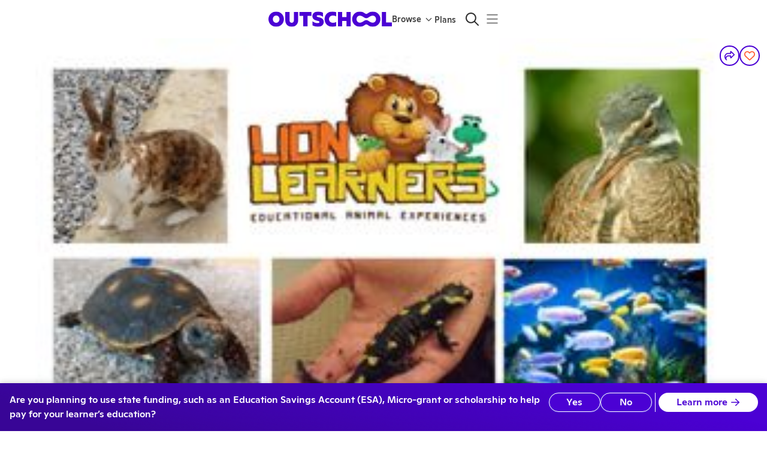

--- FILE ---
content_type: application/javascript
request_url: https://static2.outschool.com/master/main/public/js/7324.37c6699983ef18ecee2e.js
body_size: 9555
content:
"use strict";(self.webpackChunk_outschool_website=self.webpackChunk_outschool_website||[]).push([[7324],{10406:function(e,t,n){n.d(t,{Z:function(){return l}});var r=n(1055),a=n(35263),i=n(10232),c=n(64416),o=n(89808);function l(e){const t=(0,r.c)(5),{children:n}=e;let l,s,m,u;return t[0]===Symbol.for("react.memo_cache_sentinel")?(l={flexDirection:"row",alignItems:"center"},t[0]=l):l=t[0],t[1]===Symbol.for("react.memo_cache_sentinel")?(s=o.createElement(i.ZP,{delay:0,sx:{color:"inherit"}}),t[1]=s):s=t[1],t[2]===Symbol.for("react.memo_cache_sentinel")?(m=o.createElement(c.Z,{x:"small"}),t[2]=m):m=t[2],t[3]!==n?(u=o.createElement(a.Z,{flex:!0,sx:l},s," ",m,o.createElement(a.Z,null,n)),t[3]=n,t[4]=u):u=t[4],u}},66104:function(e,t,n){n.d(t,{y:function(){return g}});var r=n(1055),a=n(36482),i=n(50893),c=n(61672),o=n(45928),l=n(79574),s=n(89808),m=n(9710),u=n(48099),d=n(25876),f=n(99234),h=n(99968);function g(e){var t;const n=(0,r.c)(12),{enrollingParent:a,pricingOffer:o,pricingOfferState:l}=e,{t:d}=(0,c.$G)("client\\components\\enrolling\\enrollmentForm\\WarningMessages"),{creditAccount:h}=(0,f.FP)();let g;n[0]!==a||n[1]!==o?(g=(0,m.J1)(a,o),n[0]=a,n[1]=o,n[2]=g):g=n[2];const E=g,S=(0,u.PB)(a,E);if((null!==(t=null==h?void 0:h.openToBuy)&&void 0!==t?t:0)>0&&(null==h?void 0:h.status)===i.Faf.RequiresConfirmedPrimaryEmail){let e;return n[3]!==S||n[4]!==d?(e=s.createElement(y,{t:d,resendEmailConfirmation:S}),n[3]=S,n[4]=d,n[5]=e):e=n[5],e}if(l===i.j5M.InvalidUnconfirmedEmail){let e;return n[6]!==o||n[7]!==S||n[8]!==d?(e=s.createElement(p,{t:d,resendEmailConfirmation:S,pricingOffer:o}),n[6]=o,n[7]=S,n[8]=d,n[9]=e):e=n[9],e}if((null==h?void 0:h.status)===i.Faf.InvalidSharedPaymentMethod){let e;return n[10]!==d?(e=s.createElement(b,{t:d}),n[10]=d,n[11]=e):e=n[11],e}return null}function y(e){const t=(0,r.c)(6),{resendEmailConfirmation:n,t:i}=e;let c,l,m;return t[0]===Symbol.for("react.memo_cache_sentinel")?(c=s.createElement(a.Z,{variant:"inherit",sx:{fontWeight:"fontWeightBold"}},"Please confirm your email to use your available Outschool Credits."),t[0]=c):c=t[0],t[1]!==i?(l=s.createElement(o.c,{t:i},"You have Outschool Credits you could use for this purchase."," ",c),t[1]=i,t[2]=l):l=t[2],t[3]!==n||t[4]!==l?(m=s.createElement(h.Z,{showResendButton:!0,onResendButtonClick:n},l),t[3]=n,t[4]=l,t[5]=m):m=t[5],m}function p(e){const t=(0,r.c)(11),{resendEmailConfirmation:n,t:i,pricingOffer:c}=e;let l;t[0]!==c?(l=(0,d.qd)(c),t[0]=c,t[1]=l):l=t[1];const m=l;let u,f,g,y;return t[2]!==m?(u={pricingOfferCopy:m},t[2]=m,t[3]=u):u=t[3],t[4]===Symbol.for("react.memo_cache_sentinel")?(f=s.createElement(a.Z,{variant:"inherit",sx:{fontWeight:"fontWeightBold"}},"Please confirm your email to use your organization's funds."),t[4]=f):f=t[4],t[5]!==i||t[6]!==u?(g=s.createElement(o.c,{t:i},"This purchase may be eligible for ",u," offer.",f),t[5]=i,t[6]=u,t[7]=g):g=t[7],t[8]!==n||t[9]!==g?(y=s.createElement(h.Z,{showResendButton:!0,onResendButtonClick:n},g),t[8]=n,t[9]=g,t[10]=y):y=t[10],y}function b(e){const t=(0,r.c)(3),{t:n}=e;let i,c;return t[0]===Symbol.for("react.memo_cache_sentinel")?(i=s.createElement(a.Z,{variant:"inherit",sx:{fontWeight:"fontWeightBold"}},"Please contact support@outschool.com if you believe this to be an error."),t[0]=i):i=t[0],t[1]!==n?(c=s.createElement(l.Z,{"data-test-id":"shared-payment-method-warning",variant:"warning"},s.createElement(o.c,{t:n},"This credit (promo code) cannot be used at this time."," ",i)),t[1]=n,t[2]=c):c=t[2],c}},45423:function(e,t,n){n.d(t,{Z:function(){return u}});var r=n(1055),a=n(36482),i=n(35263),c=n(61672),o=n(45928),l=n(6790),s=n(3107),m=n(89808);function u(){const e=(0,r.c)(5),{t:t}=(0,c.$G)("client\\components\\payments\\StripeAuthorization");let n,u,d,f;return e[0]===Symbol.for("react.memo_cache_sentinel")?(n={backgroundColor:"grey.50",marginBottom:"1em",padding:16,borderRadius:8,width:"100%"},e[0]=n):n=e[0],e[1]===Symbol.for("react.memo_cache_sentinel")?(u=m.createElement(s.Z,{url:(0,l.sHe)()},"Terms of Services"),e[1]=u):u=e[1],e[2]===Symbol.for("react.memo_cache_sentinel")?(d=m.createElement(a.Z,{variant:"body2"},"By placing this order, I agree to Outschool’s"," ",u," and"," ",m.createElement(s.Z,{url:(0,l.fbR)()},"Privacy Policy"),"."),e[2]=d):d=e[2],e[3]!==t?(f=m.createElement(i.Z,{sx:n},m.createElement(o.c,{t:t},d)),e[3]=t,e[4]=f):f=e[4],f}},98316:function(e,t,n){n.d(t,{ZP:function(){return y}});var r=n(1055),a=n(36482),i=n(35263),c=n(71914),o=n(61672),l=n(45928),s=n(6790),m=n(3107),u=n(62918),d=n(89808),f=n(93920),h=n(45423);let g;function y(e){const t=(0,r.c)(54),{setIsSaveForLater:n,isSaveForLater:y,isPaymentProcessing:p,isPaymentSuccessful:b,activity:E,isWeeklyPayment:S,bulkPurchaseRecurringPaymentMethod:v,isThreeStepBooking:_,durationWeeks:C}=e,{t:O}=(0,o.$G)("client\\components\\payments\\StripeAuthorization"),P=c.b();let Z,w,k;if(v){let e;t[0]!==v||t[1]!==O?(e=((e,t)=>{switch(t){case g.Fixed:return e("“Withdraw” link");case g.Ongoing:return e("“Stop Subscription” link");case g.Mixed:return e("“Withdraw” or “Stop Subscription” link")}})(O,v),t[0]=v,t[1]=O,t[2]=e):e=t[2];const n=e;let r,a,i,c,o,s,u;t[3]!==n?(r={stopPaymentMethod:n},t[3]=n,t[4]=r):r=t[4],t[5]!==P?(a=f.e1y(P),t[5]=P,t[6]=a):a=t[6],t[7]!==a?(i=d.createElement(m.Z,{url:a,trackingName:"checkout_ongoing_class_support_link"},"Learn more"),t[7]=a,t[8]=i):i=t[8],t[9]!==r||t[10]!==i?(c=d.createElement("p",null,"I acknowledge the charges will automatically be charged weekly on Sunday. To remove your learner from a class and stop recurring charges, please visit the classroom page for the class and click on the ",r,"."," ",i),t[9]=r,t[10]=i,t[11]=c):c=t[11],t[12]===Symbol.for("react.memo_cache_sentinel")?(o=d.createElement(m.Z,{url:"https://stripe.com/legal/consumer"},"Terms of Services"),t[12]=o):o=t[12],t[13]===Symbol.for("react.memo_cache_sentinel")?(s=d.createElement("p",null,"I authorize Outschool, Inc. to charge my credit card as payment for the classes on a recurring basis through its third-party vendor, Link by Stripe, Inc., processing such personal information in accordance with their"," ",o," ","and"," ",d.createElement(m.Z,{url:"https://stripe.com/privacy"},"Privacy Policy"),". Outschool does not store or process this information."),t[13]=s):s=t[13],t[14]!==O||t[15]!==c?(u=d.createElement(l.c,{t:O},c,s),t[14]=O,t[15]=c,t[16]=u):u=t[16],Z=u}else if(E&&E.is_ongoing_weekly){let e,n,r;t[17]===Symbol.for("react.memo_cache_sentinel")?(e=d.createElement(m.Z,{url:(0,s.sHe)()},"Terms of Services"),t[17]=e):e=t[17],t[18]===Symbol.for("react.memo_cache_sentinel")?(n=d.createElement("p",null,"By placing this order, I agree to Outschool’s"," ",e," and"," ",d.createElement(m.Z,{url:(0,s.fbR)()},"Privacy Policy"),". Additionally, I authorized Outschool, through Stripe, Inc., to automatically charge my payment on a weekly basis for this class as described."),t[18]=n):n=t[18],t[19]!==O?(r=d.createElement(l.c,{t:O},n),t[19]=O,t[20]=r):r=t[20],Z=r}else if(E&&E.hasTeacherSchedule)if(_){if(1===C){let e;return t[21]===Symbol.for("react.memo_cache_sentinel")?(e=d.createElement(h.Z,null),t[21]=e):e=t[21],e}let e,n,r;t[22]===Symbol.for("react.memo_cache_sentinel")?(e=d.createElement(m.Z,{url:(0,s.sHe)()},"Terms of Services"),t[22]=e):e=t[22],t[23]===Symbol.for("react.memo_cache_sentinel")?(n=d.createElement("p",null,"By placing this order, I agree to Outschool’s"," ",e," and"," ",d.createElement(m.Z,{url:(0,s.fbR)()},"Privacy Policy"),". Additionally, I authorized Outschool, through Stripe, Inc., to automatically charge my payment on a weekly basis for this class as described."),t[23]=n):n=t[23],t[24]!==O?(r=d.createElement(l.c,{t:O},n),t[24]=O,t[25]=r):r=t[25],Z=r}else{let e,n,r;t[26]===Symbol.for("react.memo_cache_sentinel")?(e=d.createElement(m.Z,{url:(0,s.sHe)()},"Terms of Services"),t[26]=e):e=t[26],t[27]===Symbol.for("react.memo_cache_sentinel")?(n=d.createElement("p",null,"By placing this order, I agree to Outschool’s"," ",e," and"," ",d.createElement(m.Z,{url:(0,s.fbR)()},"Privacy Policy"),". Additionally, I authorized Outschool, through Stripe, Inc., to automatically charge my payment on a weekly basis for this class as described."),t[27]=n):n=t[27],t[28]!==O?(r=d.createElement(l.c,{t:O},n),t[28]=O,t[29]=r):r=t[29],Z=r}else if(E&&E.isClub){let e,n,r;t[30]===Symbol.for("react.memo_cache_sentinel")?(e=d.createElement(m.Z,{url:(0,s.sHe)()},"Terms of Services"),t[30]=e):e=t[30],t[31]===Symbol.for("react.memo_cache_sentinel")?(n=d.createElement("p",null,"By placing this order, I agree to Outschool’s"," ",e," and"," ",d.createElement(m.Z,{url:(0,s.fbR)()},"Privacy Policy"),". Additionally, I authorized Outschool, through Stripe, Inc., to automatically charge my payment on a monthly basis for this class as described."),t[31]=n):n=t[31],t[32]!==O?(r=d.createElement(l.c,{t:O},n),t[32]=O,t[33]=r):r=t[33],Z=r}else{if(!S){let e;return t[38]===Symbol.for("react.memo_cache_sentinel")?(e=d.createElement(h.Z,null),t[38]=e):e=t[38],e}{let e,n,r;t[34]===Symbol.for("react.memo_cache_sentinel")?(e=d.createElement(m.Z,{url:(0,s.sHe)()},"Terms of Services"),t[34]=e):e=t[34],t[35]===Symbol.for("react.memo_cache_sentinel")?(n=d.createElement("p",null,"By placing this order, I agree to Outschool’s"," ",e," and"," ",d.createElement(m.Z,{url:(0,s.fbR)()},"Privacy Policy"),". Additionally, I authorized Outschool, through Stripe, Inc., to automatically charge my payment on a weekly basis for this class as described."),t[35]=n):n=t[35],t[36]!==O?(r=d.createElement(l.c,{t:O},n),t[36]=O,t[37]=r):r=t[37],Z=r}}t[39]===Symbol.for("react.memo_cache_sentinel")?(w={backgroundColor:"grey.50",marginBottom:"1em",padding:16,borderRadius:8,width:"100%"},t[39]=w):w=t[39],t[40]===Symbol.for("react.memo_cache_sentinel")?(k={fontSize:"0.875em"},t[40]=k):k=t[40];const x=p||b;let B,I,A,R,F,T;return t[41]!==n?(B=e=>n(e.target.checked),t[41]=n,t[42]=B):B=t[42],t[43]!==y||t[44]!==x||t[45]!==B?(I=d.createElement(u.Z,{id:"disclaimer-checkbox",checked:y,disabled:x,onChange:B}),t[43]=y,t[44]=x,t[45]=B,t[46]=I):I=t[46],t[47]===Symbol.for("react.memo_cache_sentinel")?(A={marginBottom:0},t[47]=A):A=t[47],t[48]===Symbol.for("react.memo_cache_sentinel")?(R={marginLeft:"0.5em","p:not(:first-of-type)":{paddingTop:8}},t[48]=R):R=t[48],t[49]!==Z?(F=d.createElement("label",{htmlFor:"disclaimer-checkbox",style:A},d.createElement(a.Z,{variant:"body2",component:"div",sx:R},Z)),t[49]=Z,t[50]=F):F=t[50],t[51]!==I||t[52]!==F?(T=d.createElement(i.Z,{sx:w},d.createElement(i.Z,{flex:!0,sx:k},I,F)),t[51]=I,t[52]=F,t[53]=T):T=t[53],T}!function(e){e.Fixed="fixed",e.Ongoing="ongoing",e.Mixed="mixed"}(g||(g={}))},77324:function(e,t,n){n.d(t,{W:function(){return N}});var r=n(1055),a=n(35263),i=n(36482),c=n(50893),o=n(61672),l=n(48750),s=n(50582),m=n(10232),u=n(62918),d=n(1421),f=n(89808),h=n(48099),g=n(48637),y=n(31152),p=n(62908),b=n(75052),E=n.n(b),S=n(9067),v=n(16798),_=n(13197),C=n(17746),O=n(66104);function P(e){var t;const n=(0,r.c)(72),{isChargingInLocalCurrency:c}=e,s=void 0===c||c,{t:m}=(0,o.$G)("client\\components\\enrolling\\enrollmentForm\\priceCreditsBreakdown"),u=(0,C.m)(),{pricingBreakdown:d}=u,{currencyCode:h}=(0,l.g9)(),{exchangeRate:g}=(0,p.J)(h),{currentUser:y}=(0,_.kP)(),b=(0,S.Fg)();if(!d||!d.subscriptionOutstandingBalanceCredits||!d.subscriptionOutstandingBalanceCents)return null;let P,Z,w;n[0]!==b.palette.primary[50]?(P={padding:24,borderRadius:24,marginTop:16,marginBottom:24,background:b.palette.primary[50]},n[0]=b.palette.primary[50],n[1]=P):P=n[1],n[2]===Symbol.for("react.memo_cache_sentinel")?(Z={display:"flex",justifyContent:"space-between",paddingBottom:14},n[2]=Z):Z=n[2],n[3]!==P?(w={container:P,row:Z},n[3]=P,n[4]=w):w=n[4];const k=w;let x,B,I;n[5]!==m?(x=m("Pay for the outstanding balance"),n[5]=m,n[6]=x):x=n[6],n[7]!==x?(B=f.createElement(i.Z,{variant:"h5"},f.createElement("b",null,x)),n[7]=x,n[8]=B):B=n[8],n[9]!==y||n[10]!==d.pricingOffer||n[11]!==d.pricingOfferState?(I=f.createElement(O.y,{enrollingParent:y,pricingOfferState:d.pricingOfferState,pricingOffer:d.pricingOffer}),n[9]=y,n[10]=d.pricingOffer,n[11]=d.pricingOfferState,n[12]=I):I=n[12];const A=k.container,R=k.row;let F,T,D,M,W,$,L;var U,z;let N,q,G,J,H,Q,j,K,Y;return n[13]!==d.subscriptionOutstandingBalanceCredits||n[14]!==m?(F=m("Outstanding balance ({{credits}} credits) ",{credits:d.subscriptionOutstandingBalanceCredits}),n[13]=d.subscriptionOutstandingBalanceCredits,n[14]=m,n[15]=F):F=n[15],n[16]!==F?(T=f.createElement(i.Z,null,F),n[16]=F,n[17]=T):T=n[17],n[18]!==h||n[19]!==g||n[20]!==s||n[21]!==d.subscriptionOutstandingBalanceCents?(D=(0,v.oJ)(E()({amountUSDCents:d.subscriptionOutstandingBalanceCents,showCurrencyCode:!0},s?{exchangeRate:g,currencyCode:h}:{})),n[18]=h,n[19]=g,n[20]=s,n[21]=d.subscriptionOutstandingBalanceCents,n[22]=D):D=n[22],n[23]!==D?(M=f.createElement(i.Z,null,D),n[23]=D,n[24]=M):M=n[24],n[25]!==k.row||n[26]!==T||n[27]!==M?(W=f.createElement(a.Z,{sx:R},T,M),n[25]=k.row,n[26]=T,n[27]=M,n[28]=W):W=n[28],n[29]!==h||n[30]!==g||n[31]!==s||n[32]!==d.storedCreditCents||n[33]!==k.row||n[34]!==m?($=!!d.storedCreditCents&&f.createElement(a.Z,{sx:E()(E()({},k.row),{color:"success.500"})},f.createElement(i.Z,null,m("Outschool cash")),f.createElement(i.Z,null,"-"," ",(0,v.oJ)(E()({amountUSDCents:d.storedCreditCents,showCurrencyCode:!0},s?{exchangeRate:g,currencyCode:h}:{})))),n[29]=h,n[30]=g,n[31]=s,n[32]=d.storedCreditCents,n[33]=k.row,n[34]=m,n[35]=$):$=n[35],n[36]!==h||n[37]!==g||n[38]!==s||n[39]!==(null===(t=d.pricingOffer)||void 0===t?void 0:t.buyerOrgName)||n[40]!==d.pricingOfferCents||n[41]!==k.row||n[42]!==m?(L=!!d.pricingOfferCents&&f.createElement(a.Z,{sx:E()(E()({},k.row),{color:"success.500"})},f.createElement(i.Z,null,m("{{organizationName}} sponsorship",{organizationName:null==d||null===(U=d.pricingOffer)||void 0===U?void 0:U.buyerOrgName})),f.createElement(i.Z,null,"-"," ",(0,v.oJ)(E()({amountUSDCents:d.pricingOfferCents,showCurrencyCode:!0},s?{exchangeRate:g,currencyCode:h}:{})))),n[36]=h,n[37]=g,n[38]=s,n[39]=null===(z=d.pricingOffer)||void 0===z?void 0:z.buyerOrgName,n[40]=d.pricingOfferCents,n[41]=k.row,n[42]=m,n[43]=L):L=n[43],n[44]===Symbol.for("react.memo_cache_sentinel")?(N={paddingTop:14,borderTop:"1px solid",borderColor:"neutral.light"},n[44]=N):N=n[44],n[45]!==k.row?(q=E()(E()({},k.row),{},{paddingBottom:0}),n[45]=k.row,n[46]=q):q=n[46],n[47]!==m?(G=m("Subtotal"),n[47]=m,n[48]=G):G=n[48],n[49]!==G?(J=f.createElement(i.Z,null,f.createElement("b",null,G)),n[49]=G,n[50]=J):J=n[50],n[51]!==h||n[52]!==g||n[53]!==s||n[54]!==d.stripeCents?(H=(0,v.oJ)(E()({amountUSDCents:d.stripeCents,showCurrencyCode:!0},s?{exchangeRate:g,currencyCode:h}:{})),n[51]=h,n[52]=g,n[53]=s,n[54]=d.stripeCents,n[55]=H):H=n[55],n[56]!==H?(Q=f.createElement(i.Z,null,f.createElement("b",null,H)),n[56]=H,n[57]=Q):Q=n[57],n[58]!==q||n[59]!==J||n[60]!==Q?(j=f.createElement(a.Z,{sx:N},f.createElement(a.Z,{sx:q},J,Q)),n[58]=q,n[59]=J,n[60]=Q,n[61]=j):j=n[61],n[62]!==k.container||n[63]!==W||n[64]!==$||n[65]!==L||n[66]!==j?(K=f.createElement(a.Z,{sx:A},W,$,L,j),n[62]=k.container,n[63]=W,n[64]=$,n[65]=L,n[66]=j,n[67]=K):K=n[67],n[68]!==K||n[69]!==B||n[70]!==I?(Y=f.createElement(a.Z,null,B,I,K),n[68]=K,n[69]=B,n[70]=I,n[71]=Y):Y=n[71],Y}var Z=n(36121),w=n(98316),k=n(86657),x=n(12041),B=n(82694),I=n(10406),A=n(28995),R=n(45148),F=n(64416);function T(e){const t=(0,r.c)(5),{children:n}=e;let i,c,o,l;return t[0]===Symbol.for("react.memo_cache_sentinel")?(i={flexDirection:"row",alignItems:"center"},t[0]=i):i=t[0],t[1]===Symbol.for("react.memo_cache_sentinel")?(c=f.createElement(A.ZP,{sx:{color:"#29a877",fontSize:"3em"},icon:R.LE}),t[1]=c):c=t[1],t[2]===Symbol.for("react.memo_cache_sentinel")?(o=f.createElement(F.Z,{x:"small"}),t[2]=o):o=t[2],t[3]!==n?(l=f.createElement(a.Z,{flex:!0,sx:i},c," ",o,f.createElement(a.Z,null,n)),t[3]=n,t[4]=l):l=t[4],l}function D(){const e=(0,r.c)(4),{t:t}=(0,o.$G)("client\\components\\payments\\StripeMessages");let n,a;return e[0]!==t?(n=t("Please wait while we process your credit card payment. Please DO NOT close this screen or hit the back button."),e[0]=t,e[1]=n):n=e[1],e[2]!==n?(a=f.createElement(f.Fragment,null,n),e[2]=n,e[3]=a):a=e[3],a}function M(){const e=(0,r.c)(1);let t;return e[0]===Symbol.for("react.memo_cache_sentinel")?(t=f.createElement(I.Z,null,f.createElement(D,null)),e[0]=t):t=e[0],t}function W(){const e=(0,r.c)(1);let t;return e[0]===Symbol.for("react.memo_cache_sentinel")?(t=f.createElement(T,null,f.createElement(D,null)),e[0]=t):t=e[0],t}function $(e){const t=(0,r.c)(51),{paymentError:n,amountCents:i,isChargingInLocalCurrency:c,disableSubmit:l,exchangeRate:s,currencyCode:m,handleGoBack:u}=e,{t:d}=(0,o.$G)("client\\components\\payments\\StripeMessages");let h,g,y,p,b,S,_,C,O,P,Z,w,I,A,R,F,T,D,M;if(t[0]!==i||t[1]!==m||t[2]!==l||t[3]!==s||t[4]!==c||t[5]!==n||t[6]!==d){const e=(0,v.oJ)(E()({amountUSDCents:i,showCurrencyCode:!0},c?{exchangeRate:s,currencyCode:m}:{}));let r,o;t[19]===Symbol.for("react.memo_cache_sentinel")?(r={marginTop:"1em"},t[19]=r):r=t[19],t[20]!==n?(o=n&&f.createElement(a.Z,{"data-test-id":"paymentError",sx:{marginBottom:"1em",width:"100%"}},f.createElement(B.Z,{value:n,showStatusPageLink:x.yW})),t[20]=n,t[21]=o):o=t[21],t[22]!==o?(p=f.createElement(a.Z,{sx:r},o),t[22]=o,t[23]=p):p=t[23],g=a.Z,t[24]===Symbol.for("react.memo_cache_sentinel")?(w={marginBottom:"1em",width:"100%"},t[24]=w):w=t[24],h=k.J,y="contained",b="payButton",S=l,_="submit",C="stripe_pay_button",O="stripe_pay_button",t[25]===Symbol.for("react.memo_cache_sentinel")?(P={width:"100%"},t[25]=P):P=t[25],Z=d("Pay {{price}}",{price:e}),t[0]=i,t[1]=m,t[2]=l,t[3]=s,t[4]=c,t[5]=n,t[6]=d,t[7]=h,t[8]=g,t[9]=y,t[10]=p,t[11]=b,t[12]=S,t[13]=_,t[14]=C,t[15]=O,t[16]=P,t[17]=Z,t[18]=w}else h=t[7],g=t[8],y=t[9],p=t[10],b=t[11],S=t[12],_=t[13],C=t[14],O=t[15],P=t[16],Z=t[17],w=t[18];return t[26]!==h||t[27]!==y||t[28]!==b||t[29]!==S||t[30]!==_||t[31]!==C||t[32]!==O||t[33]!==P||t[34]!==Z?(I=f.createElement(h,{variant:y,"data-test-id":b,disabled:S,type:_,trackingName:C,trackingUniqueId:O,sx:P},Z),t[26]=h,t[27]=y,t[28]=b,t[29]=S,t[30]=_,t[31]=C,t[32]=O,t[33]=P,t[34]=Z,t[35]=I):I=t[35],t[36]!==g||t[37]!==I||t[38]!==w?(A=f.createElement(g,{sx:w},I),t[36]=g,t[37]=I,t[38]=w,t[39]=A):A=t[39],t[40]===Symbol.for("react.memo_cache_sentinel")?(R={marginBottom:"1em",width:"100%"},t[40]=R):R=t[40],t[41]===Symbol.for("react.memo_cache_sentinel")?(F={width:"100%"},t[41]=F):F=t[41],t[42]!==d?(T=d("Go Back"),t[42]=d,t[43]=T):T=t[43],t[44]!==u||t[45]!==T?(D=f.createElement(a.Z,{sx:R},f.createElement(k.J,{variant:"link",onClick:u,sx:F,trackingName:"stripe_pay_go_back_button",trackingUniqueId:"stripe_pay_go_back_button"},T)),t[44]=u,t[45]=T,t[46]=D):D=t[46],t[47]!==p||t[48]!==A||t[49]!==D?(M=f.createElement(f.Fragment,null,p,A,D),t[47]=p,t[48]=A,t[49]=D,t[50]=M):M=t[50],M}var L=n(46433),U=n(2606);let z;function N(e){const t=(0,r.c)(6),{amountCents:n,chargeInLocalCurrency:a}=e;let i,c;return t[0]!==e?(i=f.createElement(q,e),t[0]=e,t[1]=i):i=t[1],t[2]!==n||t[3]!==a||t[4]!==i?(c=f.createElement(Z.vw,{amountInCents:n,chargeInLocalCurrency:a},i),t[2]=n,t[3]=a,t[4]=i,t[5]=c):c=t[5],c}function q(e){const t=(0,r.c)(96),{amountCents:n,payingUser:b,isGuestCheckout:E,onCancel:S,onSubmit:v,onStripePaymentAccepted:_,isSavedPaymentMethodRequired:C,isSavedPaymentMethodAllowed:O,orderSlugId:k,charterSchoolUid:x,chargeInLocalCurrency:B,activity:I,isWeeklyPayment:A,bulkPurchaseRecurringPaymentMethod:R,isPayingOutstandingCreditsBalance:F,isThreeStepBooking:T,durationWeeks:D,preventSubmit:N,header:q}=e,J=void 0===O||O,H=void 0!==F&&F,Q=void 0!==T&&T,j=(0,d.useStripe)(),K=(0,d.useElements)(),{loading:Y,paymentMethods:V}=(0,h.Ew)();let X;t[0]!==V?(X=V.find(G),t[0]=V,t[1]=X):X=t[1];const ee=X,[te,ne]=f.useState(null),[re,ae]=f.useState(!0),[ie,ce]=f.useState(!1),{t:oe}=(0,o.$G)("client\\components\\payments\\StripeCheckoutForm"),{currencyCode:le}=(0,l.g9)(),{exchangeRate:se}=(0,p.J)(le);let me;t[2]!==B||t[3]!==le?(me=(0,y.i)(le)&&B,t[2]=B,t[3]=le,t[4]=me):me=t[4];const ue=me,de=null==b?void 0:b.email,fe=ue?le:c.NEm.Usd,he=ue?se:s.aZ;let ge;t[5]!==n||t[6]!==x||t[7]!==_||t[8]!==k||t[9]!==de||t[10]!==fe||t[11]!==he?(ge={orderSlugId:k,amountCents:n,onStripePaymentAccepted:_,charterSchoolUid:x,purchaserEmail:de,currencyCode:fe,exchangeRate:he},t[5]=n,t[6]=x,t[7]=_,t[8]=k,t[9]=de,t[10]=fe,t[11]=he,t[12]=ge):ge=t[12];const{isPaymentProcessing:ye,isPaymentSuccessful:pe,isCardComplete:be,error:Ee,setIsCardComplete:Se,setBillingDetails:ve,payWithStripe:_e}=(0,Z._E)(ge);let Ce;t[13]!==oe?(Ce=oe("Please sign in to purchase a gift card."),t[13]=oe,t[14]=Ce):Ce=t[14];const Oe=Ce,Pe=!j||ye||!(re||be)||pe||C&&!ie||N||E,Ze=!E&&J&&re&&V.length>0;let we,ke;t[15]!==b||t[16]!==ve?(we=()=>{ve({name:b.name})},ke=[ve,b],t[15]=b,t[16]=ve,t[17]=we,t[18]=ke):(we=t[17],ke=t[18]),f.useEffect(we,ke);const xe=C||ie;let Be,Ie,Ae,Re;t[19]!==ee||t[20]!==V[0]||t[21]!==V.length?(Be=()=>{(null==V?void 0:V.length)>0&&ne(ee||V[0])},t[19]=ee,t[20]=V[0],t[21]=V.length,t[22]=Be):Be=t[22],t[23]!==ee||t[24]!==V?(Ie=[ne,V,ee],t[23]=ee,t[24]=V,t[25]=Ie):Ie=t[25],f.useEffect(Be,Ie),t[26]!==n||t[27]!==Pe||t[28]!==K||t[29]!==J||t[30]!==re||t[31]!==_||t[32]!==v||t[33]!==_e||t[34]!==(null==te?void 0:te.uid)||t[35]!==xe?(Ae=async e=>{e&&e.preventDefault(),Pe||(v&&v(),0!==n?(await(null==K?void 0:K.submit()),await _e({paymentMethodIdToUse:null==te?void 0:te.uid,shouldSavePaymentMethod:!!J&&xe,shouldUseSavedPaymentMethod:!!J&&re})):await _(""))},t[26]=n,t[27]=Pe,t[28]=K,t[29]=J,t[30]=re,t[31]=_,t[32]=v,t[33]=_e,t[34]=null==te?void 0:te.uid,t[35]=xe,t[36]=Ae):Ae=t[36],t[37]!==Pe||t[38]!==ie||t[39]!==J||t[40]!==re||t[41]!==v||t[42]!==_e||t[43]!==te||t[44]!==xe?(Re=[J,ie,re,v,_e,xe,Pe,te],t[37]=Pe,t[38]=ie,t[39]=J,t[40]=re,t[41]=v,t[42]=_e,t[43]=te,t[44]=xe,t[45]=Re):Re=t[45];const Fe=(0,g.Z)(Ae,Re);let Te;t[46]!==re||t[47]!==S?(Te=()=>{re?S():ae(!0)},t[46]=re,t[47]=S,t[48]=Te):Te=t[48];const De=Te;if(!j||!K||Y&&!ee){let e;return t[49]===Symbol.for("react.memo_cache_sentinel")?(e=f.createElement(m.ZP,null),t[49]=e):e=t[49],e}let Me,We,$e;t[50]===Symbol.for("react.memo_cache_sentinel")?(Me={width:"100%",flexDirection:"column"},t[50]=Me):Me=t[50],t[51]===Symbol.for("react.memo_cache_sentinel")?(We={paddingTop:"0.5em"},t[51]=We):We=t[51],t[52]!==H?($e=H&&f.createElement(P,null),t[52]=H,t[53]=$e):$e=t[53];const Le=ye||pe?"none":"";let Ue,ze,Ne,qe,Ge,Je;return t[54]!==Le?(Ue={display:Le},t[54]=Le,t[55]=Ue):Ue=t[55],t[56]!==E||t[57]!==ye||t[58]!==pe||t[59]!==J||t[60]!==C||t[61]!==ve||t[62]!==Se||t[63]!==Ze||t[64]!==oe||t[65]!==xe?(ze=Ze?f.createElement(U.cz,{disabled:ye||pe,onFetchPaymentMethodsError:()=>{ne(null),ae(!1)},onSelectPaymentMethod:ne,onAddNewCard:()=>{ne(null),ae(!1)}}):f.createElement(a.Z,null,f.createElement(L.Z,{willCardBeSavedAsDefault:xe,setIsCardComplete:Se,setBillingDetails:ve,isGuestCheckout:E}),!E&&J&&!C&&f.createElement(a.Z,{sx:{marginBottom:"1em",width:"100%"}},f.createElement(u.Z,{label:f.createElement(a.Z,null,f.createElement(i.Z,{variant:"inherit",component:"div",sx:{color:"grey.500",fontWeight:700}},oe("Set this card as my default.")),f.createElement(i.Z,{variant:"inherit",component:"div",sx:{color:"grey.500"}},oe("Changing your default card affects all active enrollments, including memberships."))),checked:xe,disabled:ye||pe,onChange:e=>ce(e.target.checked),iconSx:{alignSelf:"baseline"}}))),t[56]=E,t[57]=ye,t[58]=pe,t[59]=J,t[60]=C,t[61]=ve,t[62]=Se,t[63]=Ze,t[64]=oe,t[65]=xe,t[66]=ze):ze=t[66],t[67]!==q||t[68]!==Ue||t[69]!==ze?(Ne=f.createElement(a.Z,{sx:Ue},q,ze),t[67]=q,t[68]=Ue,t[69]=ze,t[70]=Ne):Ne=t[70],t[71]!==$e||t[72]!==Ne?(qe=f.createElement(a.Z,null,f.createElement(a.Z,{sx:We},$e,Ne)),t[71]=$e,t[72]=Ne,t[73]=qe):qe=t[73],t[74]!==I||t[75]!==n||t[76]!==R||t[77]!==le||t[78]!==Pe||t[79]!==D||t[80]!==se||t[81]!==De||t[82]!==ue||t[83]!==E||t[84]!==ye||t[85]!==pe||t[86]!==ie||t[87]!==Q||t[88]!==A||t[89]!==Oe||t[90]!==Ee?(Ge=ye?f.createElement(M,null):pe?f.createElement(W,null):f.createElement(f.Fragment,null,f.createElement(w.ZP,{setIsSaveForLater:ce,isSaveForLater:ie,isPaymentProcessing:ye,isPaymentSuccessful:pe,activity:I,isWeeklyPayment:A,bulkPurchaseRecurringPaymentMethod:R,isThreeStepBooking:Q,durationWeeks:D}),f.createElement($,{paymentError:E?Oe:Ee,amountCents:n,isChargingInLocalCurrency:ue,disableSubmit:Pe,exchangeRate:se,currencyCode:le,handleGoBack:De})),t[74]=I,t[75]=n,t[76]=R,t[77]=le,t[78]=Pe,t[79]=D,t[80]=se,t[81]=De,t[82]=ue,t[83]=E,t[84]=ye,t[85]=pe,t[86]=ie,t[87]=Q,t[88]=A,t[89]=Oe,t[90]=Ee,t[91]=Ge):Ge=t[91],t[92]!==Fe||t[93]!==qe||t[94]!==Ge?(Je=f.createElement(a.Z,{flex:!0,sx:Me,"data-test-id":z.StripeCheckoutForm},f.createElement("form",{onSubmit:Fe},qe,Ge)),t[92]=Fe,t[93]=qe,t[94]=Ge,t[95]=Je):Je=t[95],Je}function G(e){return e.isCustomerDefault}!function(e){e.StripeCheckoutForm="StripeCheckoutForm"}(z||(z={}))},25876:function(e,t,n){n.d(t,{L1:function(){return v},WA:function(){return k},ey:function(){return B},ig:function(){return C},jK:function(){return Z},qd:function(){return I}});var r,a,i,c,o,l,s=n(75052),m=n.n(s),u=n(8194),d=n.n(u),f=n(1055),h=n(50893),g=n(97072),y=n.n(g),p=n(1885),b=n(14049);n(89808);const E=y()(r||(r=d()(["\n  query AdminPricingOffers($filter: PricingOfferAdminFilter!) {\n    pricingOffers(filter: $filter) {\n      uid\n      name\n      buyerOrgName\n      deletedAt\n    }\n  }\n"]))),S=y()(a||(a=d()(["\n  fragment PricingOfferAdminFragment on PricingOffer {\n    uid\n    name\n    buyerOrgName\n    totalCapCents\n    userLimitCents\n    startAfter\n    endBy\n    requirePaymentMethod\n    discount\n    isFinancialAid\n    eligibleEmailDomains\n    deletedAt\n    eligibilityLastUpdatedAt\n    includedEmailAddresses\n    excludedEmailAddresses\n    organizationUid\n  }\n"])));function v(e){const t=(0,f.c)(10),n=e?h.iE8.Deleted:h.iE8.Active;let r;t[0]!==n?(r={fetchPolicy:"network-only",variables:{filter:n}},t[0]=n,t[1]=r):r=t[1];const{error:a,loading:i,data:c}=(0,p.I)(E,r);let o;t[2]!==c?(o=void 0===c?{}:c,t[2]=c,t[3]=o):o=t[3];const{pricingOffers:l}=o;let s;t[4]!==l?(s=void 0===l?[]:l,t[4]=l,t[5]=s):s=t[5];const m=s;let u;return t[6]!==a||t[7]!==i||t[8]!==m?(u={pricingOffers:m,error:a,loading:i},t[6]=a,t[7]=i,t[8]=m,t[9]=u):u=t[9],u}const _=y()(i||(i=d()(["\n  mutation CreatePricingOffer($data: CreatePricingOfferInput) {\n    createPricingOffer(data: $data) {\n      ...PricingOfferAdminFragment\n    }\n  }\n  ","\n"])),S);function C(){const e=(0,f.c)(6);let t;e[0]===Symbol.for("react.memo_cache_sentinel")?(t={update:O},e[0]=t):t=e[0];const[n,r]=(0,b.D)(_,t);let a;e[1]!==n?(a=async e=>await n({variables:{data:e}}),e[1]=n,e[2]=a):a=e[2];const i=a;let c;return e[3]!==r||e[4]!==i?(c=[i,r],e[3]=r,e[4]=i,e[5]=c):c=e[5],c}function O(e,t){var n,r;const a=e.readQuery({query:E}),i=(null!==(n=null==a?void 0:a.pricingOffers)&&void 0!==n?n:[]).concat(null===(r=t.data)||void 0===r?void 0:r.createPricingOffer);e.writeQuery({query:E,data:{pricingOffers:i}})}const P=y()(c||(c=d()(["\n  query AdminPricingOffer($uid: String!) {\n    pricingOffer(uid: $uid) {\n      ...PricingOfferAdminFragment\n    }\n  }\n  ","\n"])),S);function Z(e){const t=(0,f.c)(8);let n;t[0]!==e?(n={variables:{uid:e},fetchPolicy:"network-only"},t[0]=e,t[1]=n):n=t[1];const{error:r,loading:a,data:i}=(0,p.I)(P,n);let c;t[2]!==i?(c=void 0===i?{}:i,t[2]=i,t[3]=c):c=t[3];const{pricingOffer:o}=c;let l;return t[4]!==r||t[5]!==a||t[6]!==o?(l={pricingOffer:o,error:r,loading:a},t[4]=r,t[5]=a,t[6]=o,t[7]=l):l=t[7],l}const w=y()(o||(o=d()(["\n  mutation EditPricingOffer($uid: String!, $data: UpdatePricingOfferInput) {\n    updatePricingOffer(uid: $uid, data: $data) {\n      ...PricingOfferAdminFragment\n    }\n  }\n  ","\n"])),S);function k(e){const t=(0,f.c)(8);let n;t[0]!==e?(n={update:(t,n)=>{var r;const a=null===(r=n.data)||void 0===r?void 0:r.updatePricingOffer;t.writeQuery({query:P,variables:{uid:e},data:{pricingOffer:a}})}},t[0]=e,t[1]=n):n=t[1];const[r,a]=(0,b.D)(w,n);let i;t[2]!==r||t[3]!==e?(i=async t=>r({variables:{uid:e,data:t}}),t[2]=r,t[3]=e,t[4]=i):i=t[4];const c=i;let o;return t[5]!==a||t[6]!==c?(o=[c,a],t[5]=a,t[6]=c,t[7]=o):o=t[7],o}const x=y()(l||(l=d()(["\n  mutation DeletePricingOffer($uid: String!) {\n    deletePricingOffer(uid: $uid) {\n      ...PricingOfferAdminFragment\n    }\n  }\n  ","\n"])),S);function B(e){const t=(0,f.c)(2);let n;return t[0]!==e?(n={variables:{uid:e},update:(t,n)=>{var r;const a=t.readQuery({query:P,variables:{uid:e}}),i=m()(m()({},a.pricingOffer),null===(r=n.data)||void 0===r?void 0:r.deletePricingOffer);t.writeQuery({query:P,data:{pricingOffer:i},variables:{uid:e}})}},t[0]=e,t[1]=n):n=t[1],(0,b.D)(x,n)}function I(e){return e&&e.buyerOrgName?"your ".concat(e.buyerOrgName):"our financial assistance"}},48637:function(e,t,n){n.d(t,{Z:function(){return a}});var r=n(89808);function a(e,t){const n=(0,r.useRef)(!1);return(0,r.useCallback)((t=>{n.current||(async t=>{n.current=!0;try{await e(t)}finally{setTimeout((()=>{n.current=!1}),100)}})(t)}),t)}}}]);
//# sourceMappingURL=7324.37c6699983ef18ecee2e.js.map